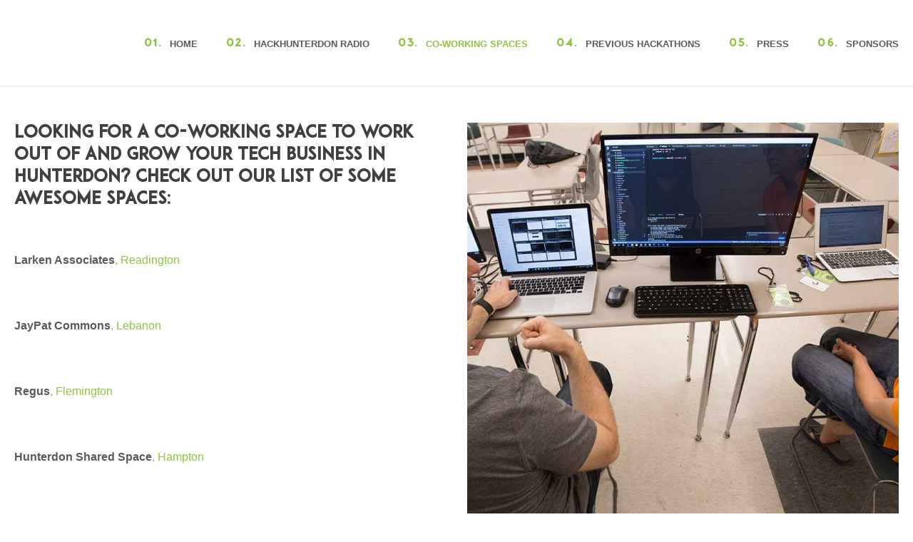

--- FILE ---
content_type: text/html; charset=UTF-8
request_url: https://hackhunterdon.com/co-working-spaces/
body_size: 11367
content:
<!DOCTYPE html>
<html lang="en-US" >
<head>
<title>Co-Working Spaces &#124; HackHunterdon</title>


<!-- Squirrly SEO Plugin 9.2.18, visit: https://plugin.squirrly.co/ -->

<meta name="robots" content="index,follow">
<meta name="description" content="Looking for a co-working space to work out of and grow your tech business in Hunterdon? Check out our list of some awesome spaces: Larken Associates, Readington JayPat Commons, Lebanon Regus, Flemington Hunterdon Shared Space, Hampton The Office Mill, Clinton Clinton Office Suites, Clinton" />
<link rel="canonical" href="https://hackhunterdon.com/co-working-spaces/" />
<link rel="alternate" type="application/rss+xml" href="https://hackhunterdon.com/sitemap.xml" />

<meta name="dc.language" content="en-US" />
<meta name="dc.language.iso" content="en_US" />
<meta name="dc.publisher" content="HackHunterdon" />
<meta name="dc.title" content="Co-Working Spaces &#124; HackHunterdon" />
<meta name="dc.description" content="Looking for a co-working space to work out of and grow your tech business in Hunterdon? Check out our list of some awesome spaces: Larken Associates, Readington JayPat Commons, Lebanon Regus, Flemington Hunterdon Shared Space, Hampton The Office Mill, Clinton Clinton Office Suites, Clinton" />
<meta name="dc.date.issued" content="2020-04-16" />
<!-- /Squirrly SEO Plugin -->



		<meta charset="UTF-8" /><meta name="viewport" content="width=device-width, initial-scale=1.0, minimum-scale=1.0, maximum-scale=1.0, user-scalable=0" /><meta http-equiv="X-UA-Compatible" content="IE=edge,chrome=1" /><meta name="format-detection" content="telephone=no">
<script type="text/javascript">var ajaxurl = "https://hackhunterdon.com/wp-admin/admin-ajax.php";</script>
		<style id="critical-path-css" type="text/css">
			/* non cached */ body,html{width:100%;height:100%;margin:0;padding:0}.page-preloader{top:0;left:0;z-index:999;position:fixed;height:100%;width:100%;text-align:center}.preloader-preview-area{-webkit-animation-delay:-.2s;animation-delay:-.2s;top:50%;-webkit-transform:translateY(100%);-ms-transform:translateY(100%);transform:translateY(100%);margin-top:10px;max-height:calc(50% - 20px);opacity:1;width:100%;text-align:center;position:absolute}.preloader-logo{max-width:90%;top:50%;-webkit-transform:translateY(-100%);-ms-transform:translateY(-100%);transform:translateY(-100%);margin:-10px auto 0 auto;max-height:calc(50% - 20px);opacity:1;position:relative}.ball-pulse>div{width:15px;height:15px;border-radius:100%;margin:2px;-webkit-animation-fill-mode:both;animation-fill-mode:both;display:inline-block;-webkit-animation:ball-pulse .75s infinite cubic-bezier(.2,.68,.18,1.08);animation:ball-pulse .75s infinite cubic-bezier(.2,.68,.18,1.08)}.ball-pulse>div:nth-child(1){-webkit-animation-delay:-.36s;animation-delay:-.36s}.ball-pulse>div:nth-child(2){-webkit-animation-delay:-.24s;animation-delay:-.24s}.ball-pulse>div:nth-child(3){-webkit-animation-delay:-.12s;animation-delay:-.12s}@-webkit-keyframes ball-pulse{0%{-webkit-transform:scale(1);transform:scale(1);opacity:1}45%{-webkit-transform:scale(.1);transform:scale(.1);opacity:.7}80%{-webkit-transform:scale(1);transform:scale(1);opacity:1}}@keyframes ball-pulse{0%{-webkit-transform:scale(1);transform:scale(1);opacity:1}45%{-webkit-transform:scale(.1);transform:scale(.1);opacity:.7}80%{-webkit-transform:scale(1);transform:scale(1);opacity:1}}.ball-clip-rotate-pulse{position:relative;-webkit-transform:translateY(-15px) translateX(-10px);-ms-transform:translateY(-15px) translateX(-10px);transform:translateY(-15px) translateX(-10px);display:inline-block}.ball-clip-rotate-pulse>div{-webkit-animation-fill-mode:both;animation-fill-mode:both;position:absolute;top:0;left:0;border-radius:100%}.ball-clip-rotate-pulse>div:first-child{height:36px;width:36px;top:7px;left:-7px;-webkit-animation:ball-clip-rotate-pulse-scale 1s 0s cubic-bezier(.09,.57,.49,.9) infinite;animation:ball-clip-rotate-pulse-scale 1s 0s cubic-bezier(.09,.57,.49,.9) infinite}.ball-clip-rotate-pulse>div:last-child{position:absolute;width:50px;height:50px;left:-16px;top:-2px;background:0 0;border:2px solid;-webkit-animation:ball-clip-rotate-pulse-rotate 1s 0s cubic-bezier(.09,.57,.49,.9) infinite;animation:ball-clip-rotate-pulse-rotate 1s 0s cubic-bezier(.09,.57,.49,.9) infinite;-webkit-animation-duration:1s;animation-duration:1s}@-webkit-keyframes ball-clip-rotate-pulse-rotate{0%{-webkit-transform:rotate(0) scale(1);transform:rotate(0) scale(1)}50%{-webkit-transform:rotate(180deg) scale(.6);transform:rotate(180deg) scale(.6)}100%{-webkit-transform:rotate(360deg) scale(1);transform:rotate(360deg) scale(1)}}@keyframes ball-clip-rotate-pulse-rotate{0%{-webkit-transform:rotate(0) scale(1);transform:rotate(0) scale(1)}50%{-webkit-transform:rotate(180deg) scale(.6);transform:rotate(180deg) scale(.6)}100%{-webkit-transform:rotate(360deg) scale(1);transform:rotate(360deg) scale(1)}}@-webkit-keyframes ball-clip-rotate-pulse-scale{30%{-webkit-transform:scale(.3);transform:scale(.3)}100%{-webkit-transform:scale(1);transform:scale(1)}}@keyframes ball-clip-rotate-pulse-scale{30%{-webkit-transform:scale(.3);transform:scale(.3)}100%{-webkit-transform:scale(1);transform:scale(1)}}@-webkit-keyframes square-spin{25%{-webkit-transform:perspective(100px) rotateX(180deg) rotateY(0);transform:perspective(100px) rotateX(180deg) rotateY(0)}50%{-webkit-transform:perspective(100px) rotateX(180deg) rotateY(180deg);transform:perspective(100px) rotateX(180deg) rotateY(180deg)}75%{-webkit-transform:perspective(100px) rotateX(0) rotateY(180deg);transform:perspective(100px) rotateX(0) rotateY(180deg)}100%{-webkit-transform:perspective(100px) rotateX(0) rotateY(0);transform:perspective(100px) rotateX(0) rotateY(0)}}@keyframes square-spin{25%{-webkit-transform:perspective(100px) rotateX(180deg) rotateY(0);transform:perspective(100px) rotateX(180deg) rotateY(0)}50%{-webkit-transform:perspective(100px) rotateX(180deg) rotateY(180deg);transform:perspective(100px) rotateX(180deg) rotateY(180deg)}75%{-webkit-transform:perspective(100px) rotateX(0) rotateY(180deg);transform:perspective(100px) rotateX(0) rotateY(180deg)}100%{-webkit-transform:perspective(100px) rotateX(0) rotateY(0);transform:perspective(100px) rotateX(0) rotateY(0)}}.square-spin{display:inline-block}.square-spin>div{-webkit-animation-fill-mode:both;animation-fill-mode:both;width:50px;height:50px;-webkit-animation:square-spin 3s 0s cubic-bezier(.09,.57,.49,.9) infinite;animation:square-spin 3s 0s cubic-bezier(.09,.57,.49,.9) infinite}.cube-transition{position:relative;-webkit-transform:translate(-25px,-25px);-ms-transform:translate(-25px,-25px);transform:translate(-25px,-25px);display:inline-block}.cube-transition>div{-webkit-animation-fill-mode:both;animation-fill-mode:both;width:15px;height:15px;position:absolute;top:-5px;left:-5px;-webkit-animation:cube-transition 1.6s 0s infinite ease-in-out;animation:cube-transition 1.6s 0s infinite ease-in-out}.cube-transition>div:last-child{-webkit-animation-delay:-.8s;animation-delay:-.8s}@-webkit-keyframes cube-transition{25%{-webkit-transform:translateX(50px) scale(.5) rotate(-90deg);transform:translateX(50px) scale(.5) rotate(-90deg)}50%{-webkit-transform:translate(50px,50px) rotate(-180deg);transform:translate(50px,50px) rotate(-180deg)}75%{-webkit-transform:translateY(50px) scale(.5) rotate(-270deg);transform:translateY(50px) scale(.5) rotate(-270deg)}100%{-webkit-transform:rotate(-360deg);transform:rotate(-360deg)}}@keyframes cube-transition{25%{-webkit-transform:translateX(50px) scale(.5) rotate(-90deg);transform:translateX(50px) scale(.5) rotate(-90deg)}50%{-webkit-transform:translate(50px,50px) rotate(-180deg);transform:translate(50px,50px) rotate(-180deg)}75%{-webkit-transform:translateY(50px) scale(.5) rotate(-270deg);transform:translateY(50px) scale(.5) rotate(-270deg)}100%{-webkit-transform:rotate(-360deg);transform:rotate(-360deg)}}.ball-scale>div{border-radius:100%;margin:2px;-webkit-animation-fill-mode:both;animation-fill-mode:both;display:inline-block;height:60px;width:60px;-webkit-animation:ball-scale 1s 0s ease-in-out infinite;animation:ball-scale 1s 0s ease-in-out infinite}@-webkit-keyframes ball-scale{0%{-webkit-transform:scale(0);transform:scale(0)}100%{-webkit-transform:scale(1);transform:scale(1);opacity:0}}@keyframes ball-scale{0%{-webkit-transform:scale(0);transform:scale(0)}100%{-webkit-transform:scale(1);transform:scale(1);opacity:0}}.line-scale>div{-webkit-animation-fill-mode:both;animation-fill-mode:both;display:inline-block;width:5px;height:50px;border-radius:2px;margin:2px}.line-scale>div:nth-child(1){-webkit-animation:line-scale 1s -.5s infinite cubic-bezier(.2,.68,.18,1.08);animation:line-scale 1s -.5s infinite cubic-bezier(.2,.68,.18,1.08)}.line-scale>div:nth-child(2){-webkit-animation:line-scale 1s -.4s infinite cubic-bezier(.2,.68,.18,1.08);animation:line-scale 1s -.4s infinite cubic-bezier(.2,.68,.18,1.08)}.line-scale>div:nth-child(3){-webkit-animation:line-scale 1s -.3s infinite cubic-bezier(.2,.68,.18,1.08);animation:line-scale 1s -.3s infinite cubic-bezier(.2,.68,.18,1.08)}.line-scale>div:nth-child(4){-webkit-animation:line-scale 1s -.2s infinite cubic-bezier(.2,.68,.18,1.08);animation:line-scale 1s -.2s infinite cubic-bezier(.2,.68,.18,1.08)}.line-scale>div:nth-child(5){-webkit-animation:line-scale 1s -.1s infinite cubic-bezier(.2,.68,.18,1.08);animation:line-scale 1s -.1s infinite cubic-bezier(.2,.68,.18,1.08)}@-webkit-keyframes line-scale{0%{-webkit-transform:scaley(1);transform:scaley(1)}50%{-webkit-transform:scaley(.4);transform:scaley(.4)}100%{-webkit-transform:scaley(1);transform:scaley(1)}}@keyframes line-scale{0%{-webkit-transform:scaley(1);transform:scaley(1)}50%{-webkit-transform:scaley(.4);transform:scaley(.4)}100%{-webkit-transform:scaley(1);transform:scaley(1)}}.ball-scale-multiple{position:relative;-webkit-transform:translateY(30px);-ms-transform:translateY(30px);transform:translateY(30px);display:inline-block}.ball-scale-multiple>div{border-radius:100%;-webkit-animation-fill-mode:both;animation-fill-mode:both;margin:2px;position:absolute;left:-30px;top:0;opacity:0;margin:0;width:50px;height:50px;-webkit-animation:ball-scale-multiple 1s 0s linear infinite;animation:ball-scale-multiple 1s 0s linear infinite}.ball-scale-multiple>div:nth-child(2){-webkit-animation-delay:-.2s;animation-delay:-.2s}.ball-scale-multiple>div:nth-child(3){-webkit-animation-delay:-.2s;animation-delay:-.2s}@-webkit-keyframes ball-scale-multiple{0%{-webkit-transform:scale(0);transform:scale(0);opacity:0}5%{opacity:1}100%{-webkit-transform:scale(1);transform:scale(1);opacity:0}}@keyframes ball-scale-multiple{0%{-webkit-transform:scale(0);transform:scale(0);opacity:0}5%{opacity:1}100%{-webkit-transform:scale(1);transform:scale(1);opacity:0}}.ball-pulse-sync{display:inline-block}.ball-pulse-sync>div{width:15px;height:15px;border-radius:100%;margin:2px;-webkit-animation-fill-mode:both;animation-fill-mode:both;display:inline-block}.ball-pulse-sync>div:nth-child(1){-webkit-animation:ball-pulse-sync .6s -.21s infinite ease-in-out;animation:ball-pulse-sync .6s -.21s infinite ease-in-out}.ball-pulse-sync>div:nth-child(2){-webkit-animation:ball-pulse-sync .6s -.14s infinite ease-in-out;animation:ball-pulse-sync .6s -.14s infinite ease-in-out}.ball-pulse-sync>div:nth-child(3){-webkit-animation:ball-pulse-sync .6s -70ms infinite ease-in-out;animation:ball-pulse-sync .6s -70ms infinite ease-in-out}@-webkit-keyframes ball-pulse-sync{33%{-webkit-transform:translateY(10px);transform:translateY(10px)}66%{-webkit-transform:translateY(-10px);transform:translateY(-10px)}100%{-webkit-transform:translateY(0);transform:translateY(0)}}@keyframes ball-pulse-sync{33%{-webkit-transform:translateY(10px);transform:translateY(10px)}66%{-webkit-transform:translateY(-10px);transform:translateY(-10px)}100%{-webkit-transform:translateY(0);transform:translateY(0)}}.transparent-circle{display:inline-block;border-top:.5em solid rgba(255,255,255,.2);border-right:.5em solid rgba(255,255,255,.2);border-bottom:.5em solid rgba(255,255,255,.2);border-left:.5em solid #fff;-webkit-transform:translateZ(0);transform:translateZ(0);-webkit-animation:transparent-circle 1.1s infinite linear;animation:transparent-circle 1.1s infinite linear;width:50px;height:50px;border-radius:50%}.transparent-circle:after{border-radius:50%;width:10em;height:10em}@-webkit-keyframes transparent-circle{0%{-webkit-transform:rotate(0);transform:rotate(0)}100%{-webkit-transform:rotate(360deg);transform:rotate(360deg)}}@keyframes transparent-circle{0%{-webkit-transform:rotate(0);transform:rotate(0)}100%{-webkit-transform:rotate(360deg);transform:rotate(360deg)}}.ball-spin-fade-loader{position:relative;top:-10px;left:-10px;display:inline-block}.ball-spin-fade-loader>div{width:15px;height:15px;border-radius:100%;margin:2px;-webkit-animation-fill-mode:both;animation-fill-mode:both;position:absolute;-webkit-animation:ball-spin-fade-loader 1s infinite linear;animation:ball-spin-fade-loader 1s infinite linear}.ball-spin-fade-loader>div:nth-child(1){top:25px;left:0;animation-delay:-.84s;-webkit-animation-delay:-.84s}.ball-spin-fade-loader>div:nth-child(2){top:17.05px;left:17.05px;animation-delay:-.72s;-webkit-animation-delay:-.72s}.ball-spin-fade-loader>div:nth-child(3){top:0;left:25px;animation-delay:-.6s;-webkit-animation-delay:-.6s}.ball-spin-fade-loader>div:nth-child(4){top:-17.05px;left:17.05px;animation-delay:-.48s;-webkit-animation-delay:-.48s}.ball-spin-fade-loader>div:nth-child(5){top:-25px;left:0;animation-delay:-.36s;-webkit-animation-delay:-.36s}.ball-spin-fade-loader>div:nth-child(6){top:-17.05px;left:-17.05px;animation-delay:-.24s;-webkit-animation-delay:-.24s}.ball-spin-fade-loader>div:nth-child(7){top:0;left:-25px;animation-delay:-.12s;-webkit-animation-delay:-.12s}.ball-spin-fade-loader>div:nth-child(8){top:17.05px;left:-17.05px;animation-delay:0s;-webkit-animation-delay:0s}@-webkit-keyframes ball-spin-fade-loader{50%{opacity:.3;-webkit-transform:scale(.4);transform:scale(.4)}100%{opacity:1;-webkit-transform:scale(1);transform:scale(1)}}@keyframes ball-spin-fade-loader{50%{opacity:.3;-webkit-transform:scale(.4);transform:scale(.4)}100%{opacity:1;-webkit-transform:scale(1);transform:scale(1)}}		</style>

		<link rel='dns-prefetch' href='//s.w.org' />

<link rel="shortcut icon" href="https://hackhunterdon.com/wp-content/uploads/2019/07/favicon.ico"  />
<link rel="apple-touch-icon-precomposed" href="https://hackhunterdon.com/wp-content/uploads/2019/07/apple-iphone-icon-57x57.jpg">
<link rel="apple-touch-icon-precomposed" sizes="114x114" href="https://hackhunterdon.com/wp-content/uploads/2019/07/apple-iphone-retina-icon-114x114.jpg">
<link rel="apple-touch-icon-precomposed" sizes="72x72" href="https://hackhunterdon.com/wp-content/uploads/2019/07/apple-ipad-icon-72x72.jpg">
<link rel="apple-touch-icon-precomposed" sizes="144x144" href="https://hackhunterdon.com/wp-content/uploads/2019/07/apple-ipad-retina-icon-144x144.jpg">
<script type="text/javascript">window.abb = {};php = {};window.PHP = {};PHP.ajax = "https://hackhunterdon.com/wp-admin/admin-ajax.php";PHP.wp_p_id = "1396";var mk_header_parallax, mk_banner_parallax, mk_page_parallax, mk_footer_parallax, mk_body_parallax;var mk_images_dir = "https://hackhunterdon.com/wp-content/themes/jupiter/assets/images",mk_theme_js_path = "https://hackhunterdon.com/wp-content/themes/jupiter/assets/js",mk_theme_dir = "https://hackhunterdon.com/wp-content/themes/jupiter",mk_captcha_placeholder = "Enter Captcha",mk_captcha_invalid_txt = "Invalid. Try again.",mk_captcha_correct_txt = "Captcha correct.",mk_responsive_nav_width = 1220,mk_vertical_header_back = "Back",mk_vertical_header_anim = "1",mk_check_rtl = true,mk_grid_width = 1300,mk_ajax_search_option = "disable",mk_preloader_bg_color = "#fff",mk_accent_color = "#8cc63e",mk_go_to_top =  "true",mk_smooth_scroll =  "true",mk_preloader_bar_color = "#8cc63e",mk_preloader_logo = "";var mk_header_parallax = false,mk_banner_parallax = false,mk_footer_parallax = false,mk_body_parallax = false,mk_no_more_posts = "No More Posts",mk_typekit_id   = "",mk_google_fonts = [],mk_global_lazyload = true;</script><link rel='stylesheet' id='wp-block-library-css'  href='https://hackhunterdon.com/wp-includes/css/dist/block-library/style.min.css?ver=5.3.20' type='text/css' media='all' />
<link rel='stylesheet' id='wp-block-library-theme-css'  href='https://hackhunterdon.com/wp-includes/css/dist/block-library/theme.min.css?ver=5.3.20' type='text/css' media='all' />
<link rel='stylesheet' id='ctct_form_styles-css'  href='https://hackhunterdon.com/wp-content/plugins/constant-contact-forms/assets/css/style.css?ver=1.8.0' type='text/css' media='all' />
<link rel='stylesheet' id='theme-my-login-css'  href='https://hackhunterdon.com/wp-content/plugins/theme-my-login/assets/styles/theme-my-login.min.css?ver=7.0.15' type='text/css' media='all' />
<link rel='stylesheet' id='custom-css'  href='https://hackhunterdon.com/wp-content/plugins/wp-design-portfolio/css/custom.min.css?ver=5.3.20' type='text/css' media='all' />
<link rel='stylesheet' id='theme-styles-css'  href='https://hackhunterdon.com/wp-content/themes/jupiter/assets/stylesheet/min/full-styles.6.2.0.css?ver=1562936608' type='text/css' media='all' />
<style id='theme-styles-inline-css' type='text/css'>
body { background-color:#fff; } .hb-custom-header #mk-page-introduce, .mk-header { background-color:#f7f7f7;background-size:cover;-webkit-background-size:cover;-moz-background-size:cover; } .hb-custom-header > div, .mk-header-bg { background-color:#fff; } .mk-classic-nav-bg { background-color:#fff; } .master-holder-bg { background-color:#fff; } #mk-footer { background-color:#182b6d; } #mk-boxed-layout { -webkit-box-shadow:0 0 px rgba(0, 0, 0, ); -moz-box-shadow:0 0 px rgba(0, 0, 0, ); box-shadow:0 0 px rgba(0, 0, 0, ); } .mk-news-tab .mk-tabs-tabs .is-active a, .mk-fancy-title.pattern-style span, .mk-fancy-title.pattern-style.color-gradient span:after, .page-bg-color { background-color:#fff; } .page-title { font-size:20px; color:#4d4d4d; text-transform:uppercase; font-weight:400; letter-spacing:2px; } .page-subtitle { font-size:14px; line-height:100%; color:#a3a3a3; font-size:14px; text-transform:none; } .mk-header { border-bottom:1px solid #ededed; } .header-style-1 .mk-header-padding-wrapper, .header-style-2 .mk-header-padding-wrapper, .header-style-3 .mk-header-padding-wrapper { padding-top:121px; } .mk-process-steps[max-width~="950px"] ul::before { display:none !important; } .mk-process-steps[max-width~="950px"] li { margin-bottom:30px !important; width:100% !important; text-align:center; } .mk-event-countdown-ul[max-width~="750px"] li { width:90%; display:block; margin:0 auto 15px; } .compose-mode .vc_element-name .vc_btn-content { height:auto !important; } @font-face { font-family:'star'; src:url('https://hackhunterdon.com/wp-content/themes/jupiter/assets/stylesheet/fonts/star/font.eot'); src:url('https://hackhunterdon.com/wp-content/themes/jupiter/assets/stylesheet/fonts/star/font.eot?#iefix') format('embedded-opentype'), url('https://hackhunterdon.com/wp-content/themes/jupiter/assets/stylesheet/fonts/star/font.woff') format('woff'), url('https://hackhunterdon.com/wp-content/themes/jupiter/assets/stylesheet/fonts/star/font.ttf') format('truetype'), url('https://hackhunterdon.com/wp-content/themes/jupiter/assets/stylesheet/fonts/star/font.svg#star') format('svg'); font-weight:normal; font-style:normal; } @font-face { font-family:'WooCommerce'; src:url('https://hackhunterdon.com/wp-content/themes/jupiter/assets/stylesheet/fonts/woocommerce/font.eot'); src:url('https://hackhunterdon.com/wp-content/themes/jupiter/assets/stylesheet/fonts/woocommerce/font.eot?#iefix') format('embedded-opentype'), url('https://hackhunterdon.com/wp-content/themes/jupiter/assets/stylesheet/fonts/woocommerce/font.woff') format('woff'), url('https://hackhunterdon.com/wp-content/themes/jupiter/assets/stylesheet/fonts/woocommerce/font.ttf') format('truetype'), url('https://hackhunterdon.com/wp-content/themes/jupiter/assets/stylesheet/fonts/woocommerce/font.svg#WooCommerce') format('svg'); font-weight:normal; font-style:normal; }@import url('https://fonts.googleapis.com/css?family=Montserrat|Open+Sans'); @font-face { font-family:'ADAMCGPRO'; src:url('https://hackhunterdon.com/wp-content/themes/hackhunterdon/fonts/ADAM.CGPRO/ADAM.CGPRO.otf'); src:url('https://hackhunterdon.com/wp-content/themes/hackhunterdon/fonts/ADAM.CGPRO/ADAM.CGPRO.eot?#iefix') format('embedded-opentype'), url('https://hackhunterdon.com/wp-content/themes/hackhunterdon/fonts/ADAM.CGPRO/ADAM.CGPRO.woff2') format('woff2'), url('https://hackhunterdon.com/wp-content/themes/hackhunterdon/fonts/ADAM.CGPRO/ADAM.CGPRO.woff') format('woff'), url('https://hackhunterdon.com/wp-content/themes/hackhunterdon/fonts/ADAM.CGPRO/ADAM.CGPRO.ttf') format('truetype'), url('https://hackhunterdon.com/wp-content/themes/hackhunterdon/fonts/ADAM.CGPRO/ADAM.CGPRO.svg#ADAM.CGPRO') format('svg'); } body { font-family:"Montserrat",sans-serif !important; } #mk-footer img, #mk-sidebar img, .ajax_project img, .mk-edge-slider img, .mk-page-section img, .theme-content img, .vc_row-fluid img { vertical-align:inherit; } h1, h2, h3, h4, h5, h6 { font-family:"ADAMCGPRO",sans-serif; } h2.vc_custom_heading.hdr-cntdwn { font-family:"montserrat",sans-serif !important; text-transform:none !important; } .height-full { height:100% !important; } .mk-blog-single .blog-single-title, .mk-blog-single .blog-single-meta, .single-social-section { display:none; } .mk-single-content { margin-top:0px !important; } .page-id-0 .mk-sticky-logo { display:none; } .page-id-0 .light-logo { display:block } .single .mk-sticky-logo { display:none; } .single .light-logo { display:block; } .scroll_link { } .scroll_link { -webkit-animation:sdb05 1.5s infinite; animation:sdb05 1.5s infinite; box-sizing:border-box; } @-webkit-keyframes sdb05 { 0% { opacity:0; } 50% { opacity:1; } 100% { opacity:0; } } @keyframes sdb05 { 0% { transform: translate(0, 0); opacity:0; } 50% { opacity:1; } 100% { transform: translateY(10px);; opacity:0; } } .box-bg-h100, .box-holder{ height:100% !important; } div.box-holder { height:100% !important; } .text-white p { color:#FFFFFF !important; } .bold-text { font-weight:bold !important; margin-bottom:20px; } .mk-event-countdown-ul li { border:none !important; } .mk-event-countdown-ul li .timestamp { color:#8cc63e!important; text-shadow:1px 1px #000!important; } .mk-event-countdown-ul li .timeRef { color:#FFFFFF!important; } .mk-event-countdown-ul li .timestamp::before { background:#FFFFFF!important; } .vc_tta-title-text { font-weight:bold !important; } .wpb-js-composer .vc_tta-color-grey.vc_tta-style-classic .vc_tta-tab.vc_active > a { color:#FFFFFF!important; background-color:#8cc63e !important; } .wpb-js-composer .vc_tta-color-grey.vc_tta-style-classic .vc_tta-panel.vc_active .vc_tta-panel-title > a { color:#FFFFFF!important; } .wpb-js-composer .vc_tta-color-grey.vc_tta-style-classic .vc_tta-panel.vc_active .vc_tta-panel-heading { color:#FFFFFF!important; background-color:#8cc63e !important; } .vc_tta-panel-title h4 { color:#FFFFFF!important; } .sticky-style-fixed .main-navigation-ul > li.menu-item > a.menu-item-link { color:#595a5e !important; } .main-navigation-ul span { color:#8cc63e; font-family:"ADAMCGPRO",sans-serif; font-size:15px; letter-spacing:2px; padding-right:10px; float:left; } .mk-responsive-nav span { color:#8cc63e; font-family:"ADAMCGPRO",sans-serif; font-size:15px; letter-spacing:2px; padding-right:10px; float:left; } .menu-hover-style-5 .main-navigation-ul > li.current-menu-item > a.menu-item-link::after { display:none !important; } .menu-hover-style-2 .main-navigation-ul > li.current-menu-item > a.menu-item-link { color:#8cc63e !important; } .a-sticky:not(.header-style-4) .add-header-height { padding-top:10px; } section#mk-page-introduce.intro-left { display:none!important; } #mk-footer .widgettitle { text-align:center; } #mk-footer, #mk-footer p { color:#FFFFFF !important; } @media screen and (max-width:800px) { } } @media screen and (max-width:786px) { #media_image-2 { text-align:center!important; } #mk-footer, #mk-footer p { text-align:center !important; } } @media screen and (max-width:557px) { #media_image-2 { text-align:center!important; } .mk-event-countdown-ul li .timestamp { font-size:20px; padding:18px 5px 5px 5px; } .mk-event-countdown-ul li .timeRef { font-size:8px; } .mk-event-countdown-ul li .timestamp::before { top:-10px; } #box-9 .box-holder { padding:100px 0px !important; } .mk-responsive-nav span { color:#8cc63e; font-family:"ADAMCGPRO",sans-serif; font-size:15px; letter-spacing:2px; padding-right:10px; float:left; } .no-left-right-padding .vc_custom_1563311039820 { padding-right:0px !important; padding-left:0px !important; } .mk-event-countdown-ul li { margin:0px!important; } } @media screen and (max-width:1220px) { #padding-4 { height:40px !important; } .single .light-logo { display:none; } } @media screen and (min-width:768px) and (max-width:1024px) { .mk-post-nav { display:none; } #media_image-2 { text-align:center!important; } #mk-footer p { text-align:center!important; } .page-id-335 .vc_col-sm-4 { width:100%!important; } .page-id-4 .vc_col-sm-6 { width:100%!important; } } @media screen and (min-width:768px) { .header-style-1.header-align-left .header-logo { left:-256px!important } }
</style>
<link rel='stylesheet' id='mkhb-render-css'  href='https://hackhunterdon.com/wp-content/themes/jupiter/header-builder/includes/assets/css/mkhb-render.css?ver=6.2.0' type='text/css' media='all' />
<link rel='stylesheet' id='mkhb-row-css'  href='https://hackhunterdon.com/wp-content/themes/jupiter/header-builder/includes/assets/css/mkhb-row.css?ver=6.2.0' type='text/css' media='all' />
<link rel='stylesheet' id='mkhb-column-css'  href='https://hackhunterdon.com/wp-content/themes/jupiter/header-builder/includes/assets/css/mkhb-column.css?ver=6.2.0' type='text/css' media='all' />
<!--[if lt IE 9]>
<link rel='stylesheet' id='vc_lte_ie9-css'  href='https://hackhunterdon.com/wp-content/plugins/js_composer_theme/assets/css/vc_lte_ie9.min.css?ver=6.0.3' type='text/css' media='screen' />
<![endif]-->
<link rel='stylesheet' id='js_composer_front-css'  href='https://hackhunterdon.com/wp-content/plugins/js_composer_theme/assets/css/js_composer.min.css?ver=6.0.3' type='text/css' media='all' />
<style id='js_composer_front-inline-css' type='text/css'>
.vc_custom_1591301049269{margin-bottom: 0px !important;}
</style>
<link rel='stylesheet' id='theme-options-css'  href='https://hackhunterdon.com/wp-content/uploads/mk_assets/theme-options-production-1609616577.css?ver=1609616489' type='text/css' media='all' />
<link rel='stylesheet' id='mk-style-css'  href='https://hackhunterdon.com/wp-content/themes/hackhunterdon/style.css?ver=5.3.20' type='text/css' media='all' />
<link rel='stylesheet' id='e8d2a7ca5e-css'  href='https://hackhunterdon.com/wp-content/plugins/squirrly-seo/view/assets/css/frontend.min.css?ver=9.2.18' type='text/css' media='all' />
<script type='text/javascript' src='https://hackhunterdon.com/wp-content/themes/jupiter/assets/js/plugins/wp-enqueue/min/webfontloader.js?ver=5.3.20'></script>
<script type='text/javascript'>
WebFontConfig = {
	timeout: 2000
}

if ( mk_typekit_id.length > 0 ) {
	WebFontConfig.typekit = {
		id: mk_typekit_id
	}
}

if ( mk_google_fonts.length > 0 ) {
	WebFontConfig.google = {
		families:  mk_google_fonts
	}
}

if ( (mk_google_fonts.length > 0 || mk_typekit_id.length > 0) && navigator.userAgent.indexOf("Speed Insights") == -1) {
	WebFont.load( WebFontConfig );
}
		
</script>
<script type='text/javascript' src='https://hackhunterdon.com/wp-includes/js/jquery/jquery.js?ver=1.12.4-wp'></script>
<script type='text/javascript' src='https://hackhunterdon.com/wp-includes/js/jquery/jquery-migrate.min.js?ver=1.4.1'></script>
<script type='text/javascript'>
function ctctEnableBtn(){ jQuery( "#ctct-submitted" ).attr( "disabled", false ); }function ctctDisableBtn(){ jQuery( "#ctct-submitted" ).attr( "disabled", "disabled" ); }
</script>
<link rel='https://api.w.org/' href='https://hackhunterdon.com/wp-json/' />
<link rel="EditURI" type="application/rsd+xml" title="RSD" href="https://hackhunterdon.com/xmlrpc.php?rsd" />
<link rel="wlwmanifest" type="application/wlwmanifest+xml" href="https://hackhunterdon.com/wp-includes/wlwmanifest.xml" /> 
<meta name="generator" content="WordPress 5.3.20" />
<link rel='shortlink' href='https://hackhunterdon.com/?p=1396' />
<link rel="alternate" type="application/json+oembed" href="https://hackhunterdon.com/wp-json/oembed/1.0/embed?url=https%3A%2F%2Fhackhunterdon.com%2Fco-working-spaces%2F" />
<link rel="alternate" type="text/xml+oembed" href="https://hackhunterdon.com/wp-json/oembed/1.0/embed?url=https%3A%2F%2Fhackhunterdon.com%2Fco-working-spaces%2F&#038;format=xml" />
<script type="text/javascript"><!--
function powerpress_pinw(pinw_url){window.open(pinw_url, 'PowerPressPlayer','toolbar=0,status=0,resizable=1,width=460,height=320');	return false;}
//-->
</script>
<script> var isTest = false; </script><meta itemprop="author" content="" /><meta itemprop="datePublished" content="April 16, 2020" /><meta itemprop="dateModified" content="June 4, 2020" /><meta itemprop="publisher" content="HackHunterdon" /><style type="text/css">.recentcomments a{display:inline !important;padding:0 !important;margin:0 !important;}</style><meta name="generator" content="Powered by WPBakery Page Builder - drag and drop page builder for WordPress."/>
<meta name="generator" content="Hack Hunterdon (Child Theme) " /><noscript><style> .wpb_animate_when_almost_visible { opacity: 1; }</style></noscript>	</head>

<body class="page-template-default page page-id-1396 ctct-jupiter wpb-js-composer js-comp-ver-6.0.3 vc_responsive" itemscope="itemscope" itemtype="https://schema.org/WebPage"  data-adminbar="">

	
	
	<!-- Target for scroll anchors to achieve native browser bahaviour + possible enhancements like smooth scrolling -->
	<div id="top-of-page"></div>

		<div id="mk-boxed-layout">

			<div id="mk-theme-container" >

				 
    <header data-height='120'
                data-sticky-height='150'
                data-responsive-height='120'
                data-transparent-skin=''
                data-header-style='1'
                data-sticky-style='fixed'
                data-sticky-offset='' id="mk-header-1" class="mk-header header-style-1 header-align-left  toolbar-false menu-hover-2 sticky-style-fixed mk-background-stretch boxed-header " role="banner" itemscope="itemscope" itemtype="https://schema.org/WPHeader" >
                    <div class="mk-header-holder">
                                <div class="mk-header-inner add-header-height">

                    <div class="mk-header-bg "></div>

                    
                                                <div class="mk-grid header-grid">
                    
                            <div class="mk-header-nav-container one-row-style menu-hover-style-2" role="navigation" itemscope="itemscope" itemtype="https://schema.org/SiteNavigationElement" >
                                <nav class="mk-main-navigation js-main-nav"><ul id="menu-main_menu" class="main-navigation-ul"><li id="menu-item-14" class="menu-item menu-item-type-post_type menu-item-object-page menu-item-home no-mega-menu"><a class="menu-item-link js-smooth-scroll"  href="https://hackhunterdon.com/"><span>01.</span> Home</a></li>
<li id="menu-item-1265" class="menu-item menu-item-type-post_type menu-item-object-page no-mega-menu"><a class="menu-item-link js-smooth-scroll"  href="https://hackhunterdon.com/hackhunterdon-radio/"><span>02.</span>HackHunterdon Radio</a></li>
<li id="menu-item-1398" class="menu-item menu-item-type-post_type menu-item-object-page current-menu-item page_item page-item-1396 current_page_item no-mega-menu"><a class="menu-item-link js-smooth-scroll"  href="https://hackhunterdon.com/co-working-spaces/"><span>03.</span>Co-Working Spaces</a></li>
<li id="menu-item-340" class="menu-item menu-item-type-post_type menu-item-object-page no-mega-menu"><a class="menu-item-link js-smooth-scroll"  href="https://hackhunterdon.com/previous-hackathons/"><span>04.</span>Previous Hackathons</a></li>
<li id="menu-item-235" class="menu-item menu-item-type-post_type menu-item-object-page no-mega-menu"><a class="menu-item-link js-smooth-scroll"  href="https://hackhunterdon.com/press/"><span>05.</span>Press</a></li>
<li id="menu-item-143" class="menu-item menu-item-type-post_type menu-item-object-page no-mega-menu"><a class="menu-item-link js-smooth-scroll"  href="https://hackhunterdon.com/sponsors/"><span>06.</span>Sponsors</a></li>
</ul></nav>                            </div>
                            
<div class="mk-nav-responsive-link">
    <div class="mk-css-icon-menu">
        <div class="mk-css-icon-menu-line-1"></div>
        <div class="mk-css-icon-menu-line-2"></div>
        <div class="mk-css-icon-menu-line-3"></div>
    </div>
</div>	<div class=" header-logo fit-logo-img add-header-height  logo-has-sticky">
		<a href="https://hackhunterdon.com/" title="HackHunterdon">

			<img class="mk-desktop-logo dark-logo "
				title="June 8 &amp; 9, 2019, Flemington NJ"
				alt="June 8 &amp; 9, 2019, Flemington NJ"
				src="https://hackhunterdon.com/wp-content/uploads/2017/01/header-logo.png" />

							<img class="mk-desktop-logo light-logo "
					title="June 8 &amp; 9, 2019, Flemington NJ"
					alt="June 8 &amp; 9, 2019, Flemington NJ"
					src="https://hackhunterdon.com/wp-content/uploads/2019/07/header-logo-blk.png" />
			
			
							<img class="mk-sticky-logo "
					title="June 8 &amp; 9, 2019, Flemington NJ"
					alt="June 8 &amp; 9, 2019, Flemington NJ"
					src="https://hackhunterdon.com/wp-content/uploads/2019/07/header-logo-blk.png" />
					</a>
	</div>

                                            </div>
                    
                    <div class="mk-header-right">
                                            </div>

                </div>
                
<div class="mk-responsive-wrap">

	<nav class="menu-main_menu-container"><ul id="menu-main_menu-1" class="mk-responsive-nav"><li id="responsive-menu-item-14" class="menu-item menu-item-type-post_type menu-item-object-page menu-item-home"><a class="menu-item-link js-smooth-scroll"  href="https://hackhunterdon.com/"><span>01.</span> Home</a></li>
<li id="responsive-menu-item-1265" class="menu-item menu-item-type-post_type menu-item-object-page"><a class="menu-item-link js-smooth-scroll"  href="https://hackhunterdon.com/hackhunterdon-radio/"><span>02.</span>HackHunterdon Radio</a></li>
<li id="responsive-menu-item-1398" class="menu-item menu-item-type-post_type menu-item-object-page current-menu-item page_item page-item-1396 current_page_item"><a class="menu-item-link js-smooth-scroll"  href="https://hackhunterdon.com/co-working-spaces/"><span>03.</span>Co-Working Spaces</a></li>
<li id="responsive-menu-item-340" class="menu-item menu-item-type-post_type menu-item-object-page"><a class="menu-item-link js-smooth-scroll"  href="https://hackhunterdon.com/previous-hackathons/"><span>04.</span>Previous Hackathons</a></li>
<li id="responsive-menu-item-235" class="menu-item menu-item-type-post_type menu-item-object-page"><a class="menu-item-link js-smooth-scroll"  href="https://hackhunterdon.com/press/"><span>05.</span>Press</a></li>
<li id="responsive-menu-item-143" class="menu-item menu-item-type-post_type menu-item-object-page"><a class="menu-item-link js-smooth-scroll"  href="https://hackhunterdon.com/sponsors/"><span>06.</span>Sponsors</a></li>
</ul></nav>
		

</div>
        
            </div>
        
        <div class="mk-header-padding-wrapper"></div>
 
        <section id="mk-page-introduce" class="intro-left"><div class="mk-grid"><h1 class="page-title ">Co-Working Spaces</h1><div class="clearboth"></div></div></section>        
    </header>

		<div id="theme-page" class="master-holder  clearfix" itemscope="itemscope" itemtype="https://schema.org/Blog" >
			<div class="master-holder-bg-holder">
				<div id="theme-page-bg" class="master-holder-bg js-el"  ></div>
			</div>
			<div class="mk-main-wrapper-holder">
				<div id="mk-page-id-1396" class="theme-page-wrapper mk-main-wrapper mk-grid full-layout false">
					<div class="theme-content false" itemprop="mainEntityOfPage">
							
<div  data-mk-stretch-content="true" class="wpb_row vc_row vc_row-fluid  mk-fullwidth-false  attched-false     js-master-row  mk-grid">
				
<div class="vc_col-sm-6 wpb_column column_container   _ height-full">
		<div class=" vc_custom_1591301049269">

<div id="text-block-3" class="mk-text-block   ">

	
	<h3>Looking for a co-working space to work out of and grow your tech business in Hunterdon? Check out our list of some awesome spaces:</h3>
<p>&nbsp;</p>
<p style="text-align: left;"><a href="https://www.larkenassociates.com/commercial-leasing-nj-pa/readington-commons/"><strong>La</strong></a><a href="https://www.larkenassociates.com/commercial-leasing-nj-pa/readington-commons/"><strong>rken Associates</strong>, Readington</a></p>
<p>&nbsp;</p>
<p style="text-align: left;"><a href="http://jaypatcommons.com/"><strong>JayPat Commons</strong>, Lebanon</a></p>
<p>&nbsp;</p>
<p style="text-align: left;"><a href="https://www.regus.com/offices/united-states/new-jersey/flemington/office-space/new-jersey-flemington-flemington"><strong>Regus</strong>, Flemington</a></p>
<p>&nbsp;</p>
<p style="text-align: left;"><a href="http://hunterdonsharedspace.com/"><strong>Hunterdon Shared Space</strong>, Hampton</a></p>
<p>&nbsp;</p>
<p style="text-align: left;"><a href="https://www.theofficemill.com/"><strong>The Office Mill</strong>, Clinton</a></p>
<p>&nbsp;</p>
<p><a href="https://www.facebook.com/ClintonOfficeSuites"><strong>Clinton Office Suites</strong>, Clinton</a></p>

	<div class="clearboth"></div>
</div>

	</div>
</div>

<div class="vc_col-sm-6 wpb_column column_container   _ height-full">
	
	<div  class="wpb_single_image wpb_content_element vc_align_left">
		
		<figure class="wpb_wrapper vc_figure">
			<div class="vc_single_image-wrapper   vc_box_border_grey"><img width="1024" height="1024" src="https://hackhunterdon.com/wp-content/uploads/2018/08/HACK-HUNTERDON-2018_063-1024x1024.jpg" class="vc_single_image-img attachment-large" alt="" srcset="https://hackhunterdon.com/wp-content/uploads/2018/08/HACK-HUNTERDON-2018_063-1024x1024.jpg 1024w, https://hackhunterdon.com/wp-content/uploads/2018/08/HACK-HUNTERDON-2018_063-150x150.jpg 150w, https://hackhunterdon.com/wp-content/uploads/2018/08/HACK-HUNTERDON-2018_063-300x300.jpg 300w" sizes="(max-width: 1024px) 100vw, 1024px" itemprop="image" /></div>
		</figure>
	</div>
</div>
	</div>

		<div class="clearboth"></div>
									<div class="clearboth"></div>
											</div>
										<div class="clearboth"></div>
				</div>
			</div>
					</div>


<section id="mk-footer-unfold-spacer"></section>

<section id="mk-footer" class="" role="contentinfo" itemscope="itemscope" itemtype="https://schema.org/WPFooter" >
		<div class="footer-wrapper mk-grid">
		<div class="mk-padding-wrapper">
					<div class="mk-col-1-3"><section id="media_image-2" class="widget widget_media_image"><a href="https://hackhunterdon.com/"><img width="265" height="125" src="https://hackhunterdon.com/wp-content/uploads/2019/07/ftr-logo.png" class="image wp-image-1033  attachment-full size-full" alt="" style="max-width: 100%; height: auto;" itemprop="image" /></a></section></div>
			<div class="mk-col-1-3"><section id="social-2" class="widget widget_social_networks"><div class="widgettitle">Social</div><div id="social-692738b6afeb6" class="align-center"><a href="https://www.facebook.com/HackHunterdon" rel="nofollow" class="builtin-icons light large facebook-hover" target="_blank" alt="Social facebook" title="Social facebook"><svg  class="mk-svg-icon" data-name="mk-jupiter-icon-facebook" data-cacheid="icon-692738b6affac" style=" height:32px; width: 32px; "  xmlns="http://www.w3.org/2000/svg" viewBox="0 0 512 512"><path d="M256-6.4c-141.385 0-256 114.615-256 256s114.615 256 256 256 256-114.615 256-256-114.615-256-256-256zm64.057 159.299h-49.041c-7.42 0-14.918 7.452-14.918 12.99v19.487h63.723c-2.081 28.41-6.407 64.679-6.407 64.679h-57.566v159.545h-63.929v-159.545h-32.756v-64.474h32.756v-33.53c0-8.098-1.706-62.336 70.46-62.336h57.678v63.183z"/></svg></a><a href="https://www.instagram.com/hackhunterdon/" rel="nofollow" class="builtin-icons light large instagram-hover" target="_blank" alt="Social instagram" title="Social instagram"><svg  class="mk-svg-icon" data-name="mk-jupiter-icon-instagram" data-cacheid="icon-692738b6b00a2" style=" height:32px; width: 32px; "  xmlns="http://www.w3.org/2000/svg" viewBox="0 0 512 512"><path d="M375.3,197.7L375.3,197.7c-0.6-11.5-2.2-20.4-5-27.1c-2.5-6.7-5.7-11.8-10.9-17c-5.9-5.5-10.5-8.4-16.9-10.9 c-4.1-1.8-11.3-4.3-27.1-5c-15.4-0.7-20.4-0.7-58.8-0.7s-43.4,0-58.8,0.7c-11.5,0.6-20.4,2.2-27,5c-6.7,2.5-11.8,5.7-17,10.9 c-5.5,5.9-8.4,10.5-10.9,16.9c-1.8,4.1-4.3,11.3-5,27.1c-0.7,15.4-0.7,20.4-0.7,58.8s0,43.4,0.7,58.8c0.4,14.3,2.9,22,5,27.1 c2.5,6.7,5.7,11.8,10.9,17c5.9,5.5,10.5,8.4,16.9,10.9c4.1,1.8,11.3,4.3,27.1,5c15.4,0.7,20.4,0.7,58.8,0.7s43.4,0,58.8-0.7 c11.5-0.6,20.4-2.2,27-5c6.7-2.5,11.8-5.7,17-10.9c5.5-5.9,8.4-10.5,10.9-16.9c1.8-4.1,4.3-11.3,5-27.1l0.2-3.4 c0.6-13.1,0.9-19.7,0.5-55.5C376,218,376,213.1,375.3,197.7z M351.4,178.7c0,9.4-7.7,17.1-17.1,17.1c-9.4,0-17.1-7.7-17.1-17.1 c0-9.4,7.7-17.1,17.1-17.1C343.7,161.6,351.4,169.3,351.4,178.7z M256.5,330.6c-40.9,0-74.1-33.2-74.1-74.1 c0-40.9,33.2-74.1,74.1-74.1c40.9,0,74.1,33.2,74.1,74.1C330.6,297.4,297.4,330.6,256.5,330.6z"/><ellipse transform="matrix(0.9732 -0.2298 0.2298 0.9732 -52.0702 65.7936)" cx="256.5" cy="256.5" rx="48.9" ry="48.9"/><path d="M437.9,75.1C389.4,26.7,325,0,256.5,0C188,0,123.6,26.7,75.1,75.1S0,188,0,256.5C0,325,26.7,389.4,75.1,437.9 C123.6,486.3,188,513,256.5,513c68.5,0,132.9-26.7,181.4-75.1C486.3,389.4,513,325,513,256.5C513,188,486.3,123.6,437.9,75.1z  M400.8,316.4L400.8,316.4c-0.6,14.1-2.7,24.7-6.8,35.3c-4.2,10.5-9.2,18.2-16.7,25.6c-8,8-16,13.2-25.6,16.7 c-10.4,4-21.3,6.1-35.3,6.8c-15.4,0.7-20.5,0.7-59.9,0.7c-39.3,0-44.4,0-59.9-0.7c-14.1-0.6-24.7-2.6-35.3-6.8 c-10.5-4.2-18.2-9.2-25.6-16.7c-8.1-8.1-13.2-16-16.7-25.6c-4-10.4-6.1-21.3-6.8-35.3c-0.7-15.4-0.7-20.5-0.7-59.9 c0-39.3,0-44.4,0.7-59.9c0.6-14.1,2.6-24.7,6.8-35.3c3.9-9.7,9-17.6,16.7-25.6c8.1-8.1,16-13.2,25.6-16.7c10.4-4,21.3-6.1,35.3-6.8 c15.4-0.7,20.5-0.7,59.9-0.7c39.3,0,44.4,0,59.9,0.7c14.1,0.6,24.7,2.6,35.3,6.8c10.5,4.2,18.1,9.2,25.6,16.7 c8,8.1,13.2,16,16.7,25.6c4,10.4,6.1,21.3,6.8,35.3c0.7,15.4,0.7,20.5,0.7,59.9C401.5,295.8,401.5,300.9,400.8,316.4z"/></svg></a><a href="https://twitter.com/HackHunterdon" rel="nofollow" class="builtin-icons light large twitter-hover" target="_blank" alt="Social twitter" title="Social twitter"><svg  class="mk-svg-icon" data-name="mk-jupiter-icon-twitter" data-cacheid="icon-692738b6b0153" style=" height:32px; width: 32px; "  xmlns="http://www.w3.org/2000/svg" viewBox="0 0 512 512"><path d="M256-6.4c-141.385 0-256 114.615-256 256s114.615 256 256 256 256-114.615 256-256-114.615-256-256-256zm146.24 258.654c-31.365 127.03-241.727 180.909-338.503 49.042 37.069 35.371 101.619 38.47 142.554-3.819-24.006 3.51-41.47-20.021-11.978-32.755-26.523 2.923-41.27-11.201-47.317-23.174 6.218-6.511 13.079-9.531 26.344-10.407-29.04-6.851-39.751-21.057-43.046-38.284 8.066-1.921 18.149-3.578 23.656-2.836-25.431-13.295-34.274-33.291-32.875-48.326 45.438 16.866 74.396 30.414 98.613 43.411 8.626 4.591 18.252 12.888 29.107 23.393 13.835-36.534 30.915-74.19 60.169-92.874-.493 4.236-2.758 8.179-5.764 11.406 8.298-7.535 19.072-12.719 30.027-14.216-1.257 8.22-13.105 12.847-20.249 15.539 5.414-1.688 34.209-14.531 37.348-7.216 3.705 8.328-19.867 12.147-23.872 13.593-2.985 1.004-5.992 2.105-8.936 3.299 36.492-3.634 71.317 26.456 81.489 63.809.719 2.687 1.44 5.672 2.1 8.801 13.341 4.978 37.521-.231 45.313-5.023-5.63 13.315-20.268 23.121-41.865 24.912 10.407 4.324 30.018 6.691 43.544 4.396-8.563 9.193-22.379 17.527-45.859 17.329z"/></svg></a><a href="https://www.meetup.com/HackHunterdon/" rel="nofollow" target="_blank"><img src="https://hackhunterdon.com/wp-content/uploads/2019/07/meetup-iconx32.png" alt="Social Meet up" title="Social Meet up"/></a></div></section></div>
			<div class="mk-col-1-3"><section id="text-2" class="widget widget_text">			<div class="textwidget"><p>© Copyright 2019 HackHunterdon. All rights reserved</p>
</div>
		</section></div>
				<div class="clearboth"></div>
		</div>
	</div>
		</section>
</div>
</div>

<div class="bottom-corner-btns js-bottom-corner-btns">

<a href="#top-of-page" class="mk-go-top  js-smooth-scroll js-bottom-corner-btn js-bottom-corner-btn--back">
	<svg  class="mk-svg-icon" data-name="mk-icon-chevron-up" data-cacheid="icon-692738b6b057b" style=" height:16px; width: 16px; "  xmlns="http://www.w3.org/2000/svg" viewBox="0 0 1792 1792"><path d="M1683 1331l-166 165q-19 19-45 19t-45-19l-531-531-531 531q-19 19-45 19t-45-19l-166-165q-19-19-19-45.5t19-45.5l742-741q19-19 45-19t45 19l742 741q19 19 19 45.5t-19 45.5z"/></svg></a>
</div>




	<style type='text/css'></style><style id="mk-shortcode-static-styles" type="text/css"> #text-block-3 { margin-bottom:0px; text-align:left; } </style><script type="text/javascript">
    php = {
        hasAdminbar: false,
        json: (null != null) ? null : "",
        jsPath: 'https://hackhunterdon.com/wp-content/themes/jupiter/assets/js'
      };
    </script><script type='text/javascript' src='https://hackhunterdon.com/wp-content/plugins/constant-contact-forms/assets/js/ctct-plugin-frontend.min.js?ver=1.8.0'></script>
<script type='text/javascript'>
/* <![CDATA[ */
var themeMyLogin = {"action":"","errors":[]};
/* ]]> */
</script>
<script type='text/javascript' src='https://hackhunterdon.com/wp-content/plugins/theme-my-login/assets/scripts/theme-my-login.min.js?ver=7.0.15'></script>
<script type='text/javascript' src='https://hackhunterdon.com/wp-content/plugins/wp-design-portfolio/js/plugin.js?ver=1.0'></script>
<script type='text/javascript' src='https://hackhunterdon.com/wp-content/themes/jupiter/assets/js/min/full-scripts.6.2.0.js?ver=1562936608'></script>
<script type='text/javascript' src='https://hackhunterdon.com/wp-content/themes/jupiter/header-builder/includes/assets/js/mkhb-render.js?ver=6.2.0'></script>
<script type='text/javascript' src='https://hackhunterdon.com/wp-content/themes/jupiter/header-builder/includes/assets/js/mkhb-column.js?ver=6.2.0'></script>
<script type='text/javascript' src='https://hackhunterdon.com/wp-includes/js/wp-embed.min.js?ver=5.3.20'></script>
<script type='text/javascript' src='https://hackhunterdon.com/wp-content/plugins/js_composer_theme/assets/js/dist/js_composer_front.min.js?ver=6.0.3'></script>
    	<script>

    		/*-------------------------- Isotope Init --------------------*/
    		jQuery(document).ready(function($) {
    			jQuery(window).on("load resize",function(e){

    				var $container = jQuery('.isotope-items'),
    				colWidth = function () {
    					var w = $container.width(), 
    					columnNum = 1,
    					columnWidth = 0;
    					if (w > 1040)     { columnNum  = 5; }  
    					else if (w > 850) { columnNum  = 3; }  
    					else if (w > 768) { columnNum  = 2; }  
    					else if (w > 480) { columnNum  = 2; }
    					columnWidth = Math.floor(w/columnNum);

					//Isotop Version 1
					var $containerV1 = jQuery('.isotope-items');
					$containerV1.find('.item').each(function() {
						var $item = jQuery(this),
						multiplier_w = $item.attr('class').match(/item-w(\d)/),
						multiplier_h = $item.attr('class').match(/item-h(\d)/),
						width = multiplier_w ? columnWidth*multiplier_w[1]-10 : columnWidth,
						height = multiplier_h ? columnWidth*multiplier_h[1]*0.7-10 : columnWidth*0.7-10;
						$item.css({ width: width, height: height });
					});


					return columnWidth;
				},
				isotope = function () {
					$container.isotope({
						resizable: true,
						itemSelector: '.item',
						masonry: {
							columnWidth: colWidth(),
							gutterWidth: 10
						}
					});
				};
				isotope();


				// bind filter button click
				jQuery('.isotope-filters').on( 'click', 'button', function() {
					var filterValue = jQuery( this ).attr('data-filter');
					$container.isotope({ filter: filterValue });
				});

				// change active class on buttons
				jQuery('.isotope-filters').each( function( i, buttonGroup ) {
					var $buttonGroup = jQuery( buttonGroup );
					$buttonGroup.on( 'click', 'button', function() {
						$buttonGroup.find('.active').removeClass('active');
						jQuery( this ).addClass('active');
					});
				});


				// Masonry Isotope
				var $masonryIsotope = jQuery('.isotope-masonry-items').isotope({
					itemSelector: '.item',
				});

				// bind filter button click
				jQuery('.isotope-filters').on( 'click', 'button', function() {
					var filterValue = jQuery( this ).attr('data-filter');
					$masonryIsotope.isotope({ filter: filterValue });
				});

				// change active class on buttons
				jQuery('.isotope-filters').each( function( i, buttonGroup ) {
					var $buttonGroup = jQuery( buttonGroup );
					$buttonGroup.on( 'click', 'button', function() {
						$buttonGroup.find('.active').removeClass('active');
						jQuery( this ).addClass('active');
					});
				});
			});
		});
	</script>
			<script type="text/javascript">
		$(function() {
  $('a[href*=#]').on('click', function(e) {
    e.preventDefault();
    $('html, body').animate({ scrollTop: $($(this).attr('href')).offset().top}, 500, 'linear');
  });
});		</script>
	<script type="text/javascript">	window.get = {};	window.get.captcha = function(enteredCaptcha) {
                  return jQuery.get(ajaxurl, { action : "mk_validate_captcha_input", captcha: enteredCaptcha });
              	};</script>
	</body>
</html>


--- FILE ---
content_type: text/css
request_url: https://hackhunterdon.com/wp-content/plugins/wp-design-portfolio/css/custom.min.css?ver=5.3.20
body_size: 381
content:
.portfolio button,input[type=button]{-webkit-appearance:button;background-color:grey;border:none;border-bottom:4px solid #000;color:#fff;cursor:pointer;border-radius:0;font-weight:700;padding:10px 20px;text-transform:uppercase}.portfolio button:focus,.portfolio button:hover{background-color:rgba(51,51,51,.7);border-color:#ad2929;outline:0}.item{width:25%;float:left;overflow:hidden}.item a,.item-title a{text-decoration:none}.item img{width:100%}.portfolio-filter{display:table;margin:auto;margin-bottom:20px}.effect-oscar{background:-webkit-linear-gradient(45deg,#22682a 0,#9b4a1b 40%,#3a342a 100%);background:linear-gradient(45deg,#22682a 0,#9b4a1b 40%,#3a342a 100%)}.effect-oscar img{opacity:.9;-webkit-transition:opacity .35s;transition:opacity .35s}.effect-oscar figcaption{padding:3em;background-color:rgba(58,52,42,.7);-webkit-transition:background-color .35s;transition:background-color .35s}.effect-oscar figcaption::before{position:absolute;top:5px;right:5px;bottom:5px;left:5px;border:1px solid #fff;content:''}.effect-oscar h2{margin:20% 0 10px 0;-webkit-transition:-webkit-transform .35s;transition:transform .35s;-webkit-transform:translate3d(0,100%,0);transform:translate3d(0,100%,0)}.effect-oscar .item-link a,.effect-oscar figcaption::before{opacity:0;-webkit-transition:opacity .35s,-webkit-transform .35s;transition:opacity .35s,transform .35s;-webkit-transform:scale(0);transform:scale(0)}.effect-oscar:hover h2{-webkit-transform:translate3d(0,0,0);transform:translate3d(0,0,0)}.effect-oscar .item-link{position:absolute;top:40%;left:50%;transform:translateX(-50%)}.effect-oscar .item-link a{border:1px solid transparent;border-radius:100%;border:1px solid #f1c152;width:30px;height:30px;display:block}

--- FILE ---
content_type: text/css
request_url: https://hackhunterdon.com/wp-content/plugins/squirrly-seo/view/assets/css/frontend.min.css?ver=9.2.18
body_size: 372
content:
.sq_quote_content,.sq_blog_content,.sq_wiki_content,.sq_local_content{position:relative;clear:both;background:white;font-size:14px;color:#333;max-width:500px;margin:5px auto 5px auto;padding:13px;-webkit-transition:.1s border-color;-moz-transition:.1s border-color;transition:.1s border-color;-webkit-border-radius:5px;-moz-border-radius:5px;border-radius:5px;border:1px solid #DDD;-webkit-box-shadow:0 1px 0 #DDD;-moz-box-shadow:0 1px 0 #ddd;box-shadow:0 1px 0 #DDD}.sq_quote_content p{line-height:0 !important;margin:0 !important;padding:0 !important}.sq_author_avatar{display:block;float:left;width:48px;height:48px;padding:1px;margin:0;border:1px solid #DDD}.sq_quote_text{margin-left:62px;line-height:1.5em;padding-left:21px;background:url("../img/front/avatar-margin.png") left top no-repeat;min-height:52px;font-family:"Georgia",serif;font-size:16px}.sq_blog_content p{line-height:0 !important;margin:0 !important;padding:0 !important}a.sq_news{display:block;font-family:"Helvetica",sans-serif;font-weight:700;color:#0074b7;font-size:14px;line-height:1.4em;margin-bottom:5px;text-decoration:none}.sq_news_text{font-size:12px;color:#333}.sq_wiki_content p{line-height:0 !important;margin:0 !important;padding:0 !important}a.sq_wiki{display:block;font-family:"Helvetica",sans-serif;font-weight:700;color:#0074b7;font-size:14px;line-height:1.4em;margin-bottom:5px;text-decoration:none}.sq_wiki_text{font-size:12px;color:#333}.sq_local_content p{line-height:0 !important;margin:0 !important;padding:0 !important}a.sq_local{display:block;font-family:"Helvetica",sans-serif;font-weight:700;color:#0074b7;font-size:14px;line-height:1.4em;margin-bottom:5px;text-decoration:none}.sq_local_text{font-size:12px;color:#333}#tinymce mark{background:#fdffc7 !important;color:#383838 !important;padding:0 5px}#tinymce mark.mark_counter:after{content:attr(data-cnt);color:gray;font-size:70%;line-height:50%;vertical-align:baseline;position:relative;top:-9px}#content .sq_highlight,#content mark{background:transparent !important}#content .sq_highlight .sq_highlight_cnt,#content mark.mark_counter{display:none !important}